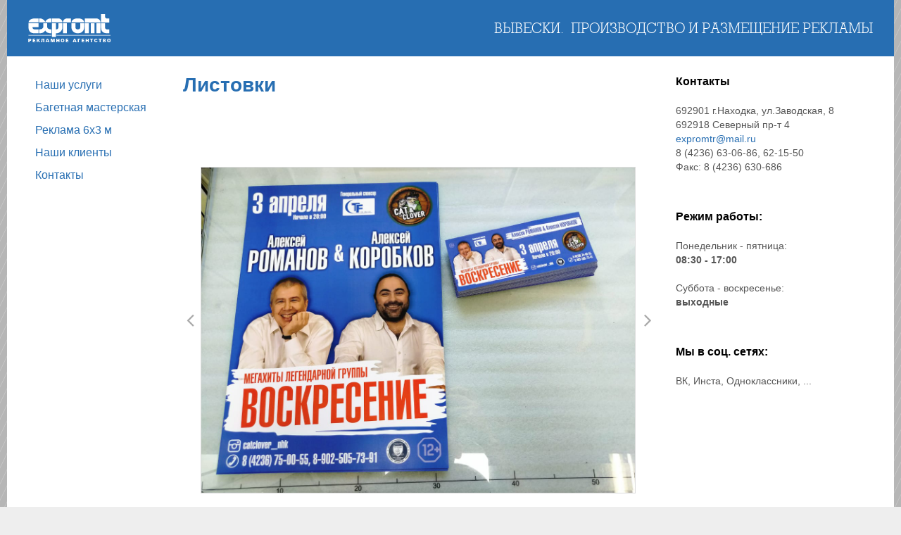

--- FILE ---
content_type: text/html; charset=UTF-8
request_url: https://expromt-ra.ru/%D0%BB%D0%B8%D1%81%D1%82%D0%BE%D0%B2%D0%BA%D0%B8/
body_size: 7750
content:
<!doctype html>
<html>
<head>
    <meta charset="UTF-8">
    <meta name="viewport" content="width=device-width, initial-scale=1">
    <link rel="profile" href="https://gmpg.org/xfn/11">
    <meta name='robots' content='max-image-preview:large' />
<link rel="alternate" title="oEmbed (JSON)" type="application/json+oembed" href="https://expromt-ra.ru/wp-json/oembed/1.0/embed?url=https%3A%2F%2Fexpromt-ra.ru%2F%25d0%25bb%25d0%25b8%25d1%2581%25d1%2582%25d0%25be%25d0%25b2%25d0%25ba%25d0%25b8%2F" />
<link rel="alternate" title="oEmbed (XML)" type="text/xml+oembed" href="https://expromt-ra.ru/wp-json/oembed/1.0/embed?url=https%3A%2F%2Fexpromt-ra.ru%2F%25d0%25bb%25d0%25b8%25d1%2581%25d1%2582%25d0%25be%25d0%25b2%25d0%25ba%25d0%25b8%2F&#038;format=xml" />
<style id='wp-img-auto-sizes-contain-inline-css' type='text/css'>
img:is([sizes=auto i],[sizes^="auto," i]){contain-intrinsic-size:3000px 1500px}
/*# sourceURL=wp-img-auto-sizes-contain-inline-css */
</style>
<style id='wp-emoji-styles-inline-css' type='text/css'>

	img.wp-smiley, img.emoji {
		display: inline !important;
		border: none !important;
		box-shadow: none !important;
		height: 1em !important;
		width: 1em !important;
		margin: 0 0.07em !important;
		vertical-align: -0.1em !important;
		background: none !important;
		padding: 0 !important;
	}
/*# sourceURL=wp-emoji-styles-inline-css */
</style>
<style id='wp-block-library-inline-css' type='text/css'>
:root{--wp-block-synced-color:#7a00df;--wp-block-synced-color--rgb:122,0,223;--wp-bound-block-color:var(--wp-block-synced-color);--wp-editor-canvas-background:#ddd;--wp-admin-theme-color:#007cba;--wp-admin-theme-color--rgb:0,124,186;--wp-admin-theme-color-darker-10:#006ba1;--wp-admin-theme-color-darker-10--rgb:0,107,160.5;--wp-admin-theme-color-darker-20:#005a87;--wp-admin-theme-color-darker-20--rgb:0,90,135;--wp-admin-border-width-focus:2px}@media (min-resolution:192dpi){:root{--wp-admin-border-width-focus:1.5px}}.wp-element-button{cursor:pointer}:root .has-very-light-gray-background-color{background-color:#eee}:root .has-very-dark-gray-background-color{background-color:#313131}:root .has-very-light-gray-color{color:#eee}:root .has-very-dark-gray-color{color:#313131}:root .has-vivid-green-cyan-to-vivid-cyan-blue-gradient-background{background:linear-gradient(135deg,#00d084,#0693e3)}:root .has-purple-crush-gradient-background{background:linear-gradient(135deg,#34e2e4,#4721fb 50%,#ab1dfe)}:root .has-hazy-dawn-gradient-background{background:linear-gradient(135deg,#faaca8,#dad0ec)}:root .has-subdued-olive-gradient-background{background:linear-gradient(135deg,#fafae1,#67a671)}:root .has-atomic-cream-gradient-background{background:linear-gradient(135deg,#fdd79a,#004a59)}:root .has-nightshade-gradient-background{background:linear-gradient(135deg,#330968,#31cdcf)}:root .has-midnight-gradient-background{background:linear-gradient(135deg,#020381,#2874fc)}:root{--wp--preset--font-size--normal:16px;--wp--preset--font-size--huge:42px}.has-regular-font-size{font-size:1em}.has-larger-font-size{font-size:2.625em}.has-normal-font-size{font-size:var(--wp--preset--font-size--normal)}.has-huge-font-size{font-size:var(--wp--preset--font-size--huge)}.has-text-align-center{text-align:center}.has-text-align-left{text-align:left}.has-text-align-right{text-align:right}.has-fit-text{white-space:nowrap!important}#end-resizable-editor-section{display:none}.aligncenter{clear:both}.items-justified-left{justify-content:flex-start}.items-justified-center{justify-content:center}.items-justified-right{justify-content:flex-end}.items-justified-space-between{justify-content:space-between}.screen-reader-text{border:0;clip-path:inset(50%);height:1px;margin:-1px;overflow:hidden;padding:0;position:absolute;width:1px;word-wrap:normal!important}.screen-reader-text:focus{background-color:#ddd;clip-path:none;color:#444;display:block;font-size:1em;height:auto;left:5px;line-height:normal;padding:15px 23px 14px;text-decoration:none;top:5px;width:auto;z-index:100000}html :where(.has-border-color){border-style:solid}html :where([style*=border-top-color]){border-top-style:solid}html :where([style*=border-right-color]){border-right-style:solid}html :where([style*=border-bottom-color]){border-bottom-style:solid}html :where([style*=border-left-color]){border-left-style:solid}html :where([style*=border-width]){border-style:solid}html :where([style*=border-top-width]){border-top-style:solid}html :where([style*=border-right-width]){border-right-style:solid}html :where([style*=border-bottom-width]){border-bottom-style:solid}html :where([style*=border-left-width]){border-left-style:solid}html :where(img[class*=wp-image-]){height:auto;max-width:100%}:where(figure){margin:0 0 1em}html :where(.is-position-sticky){--wp-admin--admin-bar--position-offset:var(--wp-admin--admin-bar--height,0px)}@media screen and (max-width:600px){html :where(.is-position-sticky){--wp-admin--admin-bar--position-offset:0px}}

/*# sourceURL=wp-block-library-inline-css */
</style><style id='wp-block-spacer-inline-css' type='text/css'>
.wp-block-spacer{clear:both}
/*# sourceURL=https://expromt-ra.ru/wp-includes/blocks/spacer/style.min.css */
</style>
<style id='global-styles-inline-css' type='text/css'>
:root{--wp--preset--aspect-ratio--square: 1;--wp--preset--aspect-ratio--4-3: 4/3;--wp--preset--aspect-ratio--3-4: 3/4;--wp--preset--aspect-ratio--3-2: 3/2;--wp--preset--aspect-ratio--2-3: 2/3;--wp--preset--aspect-ratio--16-9: 16/9;--wp--preset--aspect-ratio--9-16: 9/16;--wp--preset--color--black: #000000;--wp--preset--color--cyan-bluish-gray: #abb8c3;--wp--preset--color--white: #ffffff;--wp--preset--color--pale-pink: #f78da7;--wp--preset--color--vivid-red: #cf2e2e;--wp--preset--color--luminous-vivid-orange: #ff6900;--wp--preset--color--luminous-vivid-amber: #fcb900;--wp--preset--color--light-green-cyan: #7bdcb5;--wp--preset--color--vivid-green-cyan: #00d084;--wp--preset--color--pale-cyan-blue: #8ed1fc;--wp--preset--color--vivid-cyan-blue: #0693e3;--wp--preset--color--vivid-purple: #9b51e0;--wp--preset--gradient--vivid-cyan-blue-to-vivid-purple: linear-gradient(135deg,rgb(6,147,227) 0%,rgb(155,81,224) 100%);--wp--preset--gradient--light-green-cyan-to-vivid-green-cyan: linear-gradient(135deg,rgb(122,220,180) 0%,rgb(0,208,130) 100%);--wp--preset--gradient--luminous-vivid-amber-to-luminous-vivid-orange: linear-gradient(135deg,rgb(252,185,0) 0%,rgb(255,105,0) 100%);--wp--preset--gradient--luminous-vivid-orange-to-vivid-red: linear-gradient(135deg,rgb(255,105,0) 0%,rgb(207,46,46) 100%);--wp--preset--gradient--very-light-gray-to-cyan-bluish-gray: linear-gradient(135deg,rgb(238,238,238) 0%,rgb(169,184,195) 100%);--wp--preset--gradient--cool-to-warm-spectrum: linear-gradient(135deg,rgb(74,234,220) 0%,rgb(151,120,209) 20%,rgb(207,42,186) 40%,rgb(238,44,130) 60%,rgb(251,105,98) 80%,rgb(254,248,76) 100%);--wp--preset--gradient--blush-light-purple: linear-gradient(135deg,rgb(255,206,236) 0%,rgb(152,150,240) 100%);--wp--preset--gradient--blush-bordeaux: linear-gradient(135deg,rgb(254,205,165) 0%,rgb(254,45,45) 50%,rgb(107,0,62) 100%);--wp--preset--gradient--luminous-dusk: linear-gradient(135deg,rgb(255,203,112) 0%,rgb(199,81,192) 50%,rgb(65,88,208) 100%);--wp--preset--gradient--pale-ocean: linear-gradient(135deg,rgb(255,245,203) 0%,rgb(182,227,212) 50%,rgb(51,167,181) 100%);--wp--preset--gradient--electric-grass: linear-gradient(135deg,rgb(202,248,128) 0%,rgb(113,206,126) 100%);--wp--preset--gradient--midnight: linear-gradient(135deg,rgb(2,3,129) 0%,rgb(40,116,252) 100%);--wp--preset--font-size--small: 13px;--wp--preset--font-size--medium: 20px;--wp--preset--font-size--large: 36px;--wp--preset--font-size--x-large: 42px;--wp--preset--spacing--20: 0.44rem;--wp--preset--spacing--30: 0.67rem;--wp--preset--spacing--40: 1rem;--wp--preset--spacing--50: 1.5rem;--wp--preset--spacing--60: 2.25rem;--wp--preset--spacing--70: 3.38rem;--wp--preset--spacing--80: 5.06rem;--wp--preset--shadow--natural: 6px 6px 9px rgba(0, 0, 0, 0.2);--wp--preset--shadow--deep: 12px 12px 50px rgba(0, 0, 0, 0.4);--wp--preset--shadow--sharp: 6px 6px 0px rgba(0, 0, 0, 0.2);--wp--preset--shadow--outlined: 6px 6px 0px -3px rgb(255, 255, 255), 6px 6px rgb(0, 0, 0);--wp--preset--shadow--crisp: 6px 6px 0px rgb(0, 0, 0);}:where(.is-layout-flex){gap: 0.5em;}:where(.is-layout-grid){gap: 0.5em;}body .is-layout-flex{display: flex;}.is-layout-flex{flex-wrap: wrap;align-items: center;}.is-layout-flex > :is(*, div){margin: 0;}body .is-layout-grid{display: grid;}.is-layout-grid > :is(*, div){margin: 0;}:where(.wp-block-columns.is-layout-flex){gap: 2em;}:where(.wp-block-columns.is-layout-grid){gap: 2em;}:where(.wp-block-post-template.is-layout-flex){gap: 1.25em;}:where(.wp-block-post-template.is-layout-grid){gap: 1.25em;}.has-black-color{color: var(--wp--preset--color--black) !important;}.has-cyan-bluish-gray-color{color: var(--wp--preset--color--cyan-bluish-gray) !important;}.has-white-color{color: var(--wp--preset--color--white) !important;}.has-pale-pink-color{color: var(--wp--preset--color--pale-pink) !important;}.has-vivid-red-color{color: var(--wp--preset--color--vivid-red) !important;}.has-luminous-vivid-orange-color{color: var(--wp--preset--color--luminous-vivid-orange) !important;}.has-luminous-vivid-amber-color{color: var(--wp--preset--color--luminous-vivid-amber) !important;}.has-light-green-cyan-color{color: var(--wp--preset--color--light-green-cyan) !important;}.has-vivid-green-cyan-color{color: var(--wp--preset--color--vivid-green-cyan) !important;}.has-pale-cyan-blue-color{color: var(--wp--preset--color--pale-cyan-blue) !important;}.has-vivid-cyan-blue-color{color: var(--wp--preset--color--vivid-cyan-blue) !important;}.has-vivid-purple-color{color: var(--wp--preset--color--vivid-purple) !important;}.has-black-background-color{background-color: var(--wp--preset--color--black) !important;}.has-cyan-bluish-gray-background-color{background-color: var(--wp--preset--color--cyan-bluish-gray) !important;}.has-white-background-color{background-color: var(--wp--preset--color--white) !important;}.has-pale-pink-background-color{background-color: var(--wp--preset--color--pale-pink) !important;}.has-vivid-red-background-color{background-color: var(--wp--preset--color--vivid-red) !important;}.has-luminous-vivid-orange-background-color{background-color: var(--wp--preset--color--luminous-vivid-orange) !important;}.has-luminous-vivid-amber-background-color{background-color: var(--wp--preset--color--luminous-vivid-amber) !important;}.has-light-green-cyan-background-color{background-color: var(--wp--preset--color--light-green-cyan) !important;}.has-vivid-green-cyan-background-color{background-color: var(--wp--preset--color--vivid-green-cyan) !important;}.has-pale-cyan-blue-background-color{background-color: var(--wp--preset--color--pale-cyan-blue) !important;}.has-vivid-cyan-blue-background-color{background-color: var(--wp--preset--color--vivid-cyan-blue) !important;}.has-vivid-purple-background-color{background-color: var(--wp--preset--color--vivid-purple) !important;}.has-black-border-color{border-color: var(--wp--preset--color--black) !important;}.has-cyan-bluish-gray-border-color{border-color: var(--wp--preset--color--cyan-bluish-gray) !important;}.has-white-border-color{border-color: var(--wp--preset--color--white) !important;}.has-pale-pink-border-color{border-color: var(--wp--preset--color--pale-pink) !important;}.has-vivid-red-border-color{border-color: var(--wp--preset--color--vivid-red) !important;}.has-luminous-vivid-orange-border-color{border-color: var(--wp--preset--color--luminous-vivid-orange) !important;}.has-luminous-vivid-amber-border-color{border-color: var(--wp--preset--color--luminous-vivid-amber) !important;}.has-light-green-cyan-border-color{border-color: var(--wp--preset--color--light-green-cyan) !important;}.has-vivid-green-cyan-border-color{border-color: var(--wp--preset--color--vivid-green-cyan) !important;}.has-pale-cyan-blue-border-color{border-color: var(--wp--preset--color--pale-cyan-blue) !important;}.has-vivid-cyan-blue-border-color{border-color: var(--wp--preset--color--vivid-cyan-blue) !important;}.has-vivid-purple-border-color{border-color: var(--wp--preset--color--vivid-purple) !important;}.has-vivid-cyan-blue-to-vivid-purple-gradient-background{background: var(--wp--preset--gradient--vivid-cyan-blue-to-vivid-purple) !important;}.has-light-green-cyan-to-vivid-green-cyan-gradient-background{background: var(--wp--preset--gradient--light-green-cyan-to-vivid-green-cyan) !important;}.has-luminous-vivid-amber-to-luminous-vivid-orange-gradient-background{background: var(--wp--preset--gradient--luminous-vivid-amber-to-luminous-vivid-orange) !important;}.has-luminous-vivid-orange-to-vivid-red-gradient-background{background: var(--wp--preset--gradient--luminous-vivid-orange-to-vivid-red) !important;}.has-very-light-gray-to-cyan-bluish-gray-gradient-background{background: var(--wp--preset--gradient--very-light-gray-to-cyan-bluish-gray) !important;}.has-cool-to-warm-spectrum-gradient-background{background: var(--wp--preset--gradient--cool-to-warm-spectrum) !important;}.has-blush-light-purple-gradient-background{background: var(--wp--preset--gradient--blush-light-purple) !important;}.has-blush-bordeaux-gradient-background{background: var(--wp--preset--gradient--blush-bordeaux) !important;}.has-luminous-dusk-gradient-background{background: var(--wp--preset--gradient--luminous-dusk) !important;}.has-pale-ocean-gradient-background{background: var(--wp--preset--gradient--pale-ocean) !important;}.has-electric-grass-gradient-background{background: var(--wp--preset--gradient--electric-grass) !important;}.has-midnight-gradient-background{background: var(--wp--preset--gradient--midnight) !important;}.has-small-font-size{font-size: var(--wp--preset--font-size--small) !important;}.has-medium-font-size{font-size: var(--wp--preset--font-size--medium) !important;}.has-large-font-size{font-size: var(--wp--preset--font-size--large) !important;}.has-x-large-font-size{font-size: var(--wp--preset--font-size--x-large) !important;}
/*# sourceURL=global-styles-inline-css */
</style>

<style id='classic-theme-styles-inline-css' type='text/css'>
/*! This file is auto-generated */
.wp-block-button__link{color:#fff;background-color:#32373c;border-radius:9999px;box-shadow:none;text-decoration:none;padding:calc(.667em + 2px) calc(1.333em + 2px);font-size:1.125em}.wp-block-file__button{background:#32373c;color:#fff;text-decoration:none}
/*# sourceURL=/wp-includes/css/classic-themes.min.css */
</style>
<link rel='stylesheet' id='wpcf-swiper-css' href='https://expromt-ra.ru/wp-content/plugins/wp-carousel-free/public/css/swiper-bundle.min.css?ver=2.6.0' type='text/css' media='all' />
<link rel='stylesheet' id='wp-carousel-free-fontawesome-css' href='https://expromt-ra.ru/wp-content/plugins/wp-carousel-free/public/css/font-awesome.min.css?ver=2.6.0' type='text/css' media='all' />
<link rel='stylesheet' id='wpcf-fancybox-popup-css' href='https://expromt-ra.ru/wp-content/plugins/wp-carousel-free/public/css/jquery.fancybox.min.css?ver=2.6.0' type='text/css' media='all' />
<link rel='stylesheet' id='wp-carousel-free-css' href='https://expromt-ra.ru/wp-content/plugins/wp-carousel-free/public/css/wp-carousel-free-public.min.css?ver=2.6.0' type='text/css' media='all' />
<style id='wp-carousel-free-inline-css' type='text/css'>
#sp-wp-carousel-free-id-2253.sp-wpcp-2253 .wpcp-single-item {border: 1px solid #dddddd;}#sp-wp-carousel-free-id-2253.sp-wpcp-2253 .swiper-button-prev,#sp-wp-carousel-free-id-2253.sp-wpcp-2253 .swiper-button-next,#sp-wp-carousel-free-id-2253.sp-wpcp-2253 .swiper-button-prev:hover,#sp-wp-carousel-free-id-2253.sp-wpcp-2253 .swiper-button-next:hover {background: none;border: none;font-size: 30px;}#sp-wp-carousel-free-id-2253.sp-wpcp-2253 .swiper-button-prev i,#sp-wp-carousel-free-id-2253.sp-wpcp-2253 .swiper-button-next i {color: #aaa;}#sp-wp-carousel-free-id-2253.sp-wpcp-2253 .swiper-button-prev i:hover,#sp-wp-carousel-free-id-2253.sp-wpcp-2253 .swiper-button-next i:hover {color: #178087;}#sp-wp-carousel-free-id-2253.sp-wpcp-2253 .wpcp-swiper-dots .swiper-pagination-bullet {background-color: #cccccc;}#sp-wp-carousel-free-id-2253.sp-wpcp-2253 .wpcp-swiper-dots .swiper-pagination-bullet.swiper-pagination-bullet-active {background-color: #178087;}#sp-wp-carousel-free-id-2253 .wpcpro-row>[class*="wpcpro-col-"] { padding: 0 10px; padding-bottom: 20px;}@media (min-width: 480px) { .wpcpro-row .wpcpro-col-sm-1 { flex: 0 0 100%; max-width: 100%; } .wpcpro-row .wpcpro-col-sm-2 { flex: 0 0 50%; max-width: 50%; } .wpcpro-row .wpcpro-col-sm-2-5 { flex: 0 0 75%; max-width: 75%; } .wpcpro-row .wpcpro-col-sm-3 { flex: 0 0 33.333%; max-width: 33.333%; } .wpcpro-row .wpcpro-col-sm-4 { flex: 0 0 25%; max-width: 25%; } .wpcpro-row .wpcpro-col-sm-5 { flex: 0 0 20%; max-width: 20%; } .wpcpro-row .wpcpro-col-sm-6 { flex: 0 0 16.66666666666667%; max-width: 16.66666666666667%; } .wpcpro-row .wpcpro-col-sm-7 { flex: 0 0 14.28571428%; max-width: 14.28571428%; } .wpcpro-row .wpcpro-col-sm-8 { flex: 0 0 12.5%; max-width: 12.5%; } } @media (max-width: 480px) { .wpcpro-row .wpcpro-col-xs-1 { flex: 0 0 100%; max-width: 100%; } .wpcpro-row .wpcpro-col-xs-2 { flex: 0 0 50%; max-width: 50%; } .wpcpro-row .wpcpro-col-xs-3 { flex: 0 0 33.222%; max-width: 33.222%; } .wpcpro-row .wpcpro-col-xs-4 { flex: 0 0 25%; max-width: 25%; } .wpcpro-row .wpcpro-col-xs-5 { flex: 0 0 20%; max-width: 20%; } .wpcpro-row .wpcpro-col-xs-6 { flex: 0 0 16.6667%; max-width: 16.6667%; } .wpcpro-row .wpcpro-col-xs-7 { flex: 0 0 14.28571428%; max-width: 14.28571428%; } .wpcpro-row .wpcpro-col-xs-8 { flex: 0 0 12.5%; max-width: 12.5%; } } @media (min-width: 736px) { .wpcpro-row .wpcpro-col-md-1 { flex: 0 0 100%; max-width: 100%; } .wpcpro-row .wpcpro-col-md-2 { flex: 0 0 50%; max-width: 50%; } .wpcpro-row .wpcpro-col-md-2-5 { flex: 0 0 75%; max-width: 75%; } .wpcpro-row .wpcpro-col-md-3 { flex: 0 0 33.333%; max-width: 33.333%; } .wpcpro-row .wpcpro-col-md-4 { flex: 0 0 25%; max-width: 25%; } .wpcpro-row .wpcpro-col-md-5 { flex: 0 0 20%; max-width: 20%; } .wpcpro-row .wpcpro-col-md-6 { flex: 0 0 16.66666666666667%; max-width: 16.66666666666667%; } .wpcpro-row .wpcpro-col-md-7 { flex: 0 0 14.28571428%; max-width: 14.28571428%; } .wpcpro-row .wpcpro-col-md-8 { flex: 0 0 12.5%; max-width: 12.5%; } } @media (min-width: 980px) { .wpcpro-row .wpcpro-col-lg-1 { flex: 0 0 100%; max-width: 100%; } .wpcpro-row .wpcpro-col-lg-2 { flex: 0 0 50%; max-width: 50%; } .wpcpro-row .wpcpro-col-lg-3 { flex: 0 0 33.222%; max-width: 33.222%; } .wpcpro-row .wpcpro-col-lg-4 { flex: 0 0 25%; max-width: 25%; } .wpcpro-row .wpcpro-col-lg-5 { flex: 0 0 20%; max-width: 20%; } .wpcpro-row .wpcpro-col-lg-6 { flex: 0 0 16.6667%; max-width: 16.6667%; } .wpcpro-row .wpcpro-col-lg-7 { flex: 0 0 14.28571428%; max-width: 14.28571428%; } .wpcpro-row .wpcpro-col-lg-8 { flex: 0 0 12.5%; max-width: 12.5%; } } @media (min-width: 1200px) { .wpcpro-row .wpcpro-col-xl-1 { flex: 0 0 100%; max-width: 100%; } .wpcpro-row .wpcpro-col-xl-2 { flex: 0 0 50%; max-width: 50%; } .wpcpro-row .wpcpro-col-xl-3 { flex: 0 0 33.22222222%; max-width: 33.22222222%; } .wpcpro-row .wpcpro-col-xl-4 { flex: 0 0 25%; max-width: 25%; } .wpcpro-row .wpcpro-col-xl-5 { flex: 0 0 20%; max-width: 20%; } .wpcpro-row .wpcpro-col-xl-6 { flex: 0 0 16.66667%; max-width: 16.66667%; } .wpcpro-row .wpcpro-col-xl-7 { flex: 0 0 14.28571428%; max-width: 14.28571428%; } .wpcpro-row .wpcpro-col-xl-8 { flex: 0 0 12.5%; max-width: 12.5%; } }
/*# sourceURL=wp-carousel-free-inline-css */
</style>
<link rel='stylesheet' id='style-css' href='https://expromt-ra.ru/wp-content/themes/expromt.wordpress/style.css?ver=?ver=4.0.6' type='text/css' media='all' />
<link rel='stylesheet' id='camera-css' href='https://expromt-ra.ru/wp-content/themes/expromt.wordpress/css/camera.css?ver=?ver=4.0.6' type='text/css' media='all' />
<!--n2css--><!--n2js--><link rel="https://api.w.org/" href="https://expromt-ra.ru/wp-json/" /><link rel="alternate" title="JSON" type="application/json" href="https://expromt-ra.ru/wp-json/wp/v2/pages/1254" /><link rel="EditURI" type="application/rsd+xml" title="RSD" href="https://expromt-ra.ru/xmlrpc.php?rsd" />
<meta name="generator" content="WordPress 6.9" />
<link rel="canonical" href="https://expromt-ra.ru/%d0%bb%d0%b8%d1%81%d1%82%d0%be%d0%b2%d0%ba%d0%b8/" />
<link rel='shortlink' href='https://expromt-ra.ru/?p=1254' />
<link rel="icon" href="https://expromt-ra.ru/wp-content/uploads/2022/07/cropped-expromt_logo-2-32x32.png" sizes="32x32" />
<link rel="icon" href="https://expromt-ra.ru/wp-content/uploads/2022/07/cropped-expromt_logo-2-192x192.png" sizes="192x192" />
<link rel="apple-touch-icon" href="https://expromt-ra.ru/wp-content/uploads/2022/07/cropped-expromt_logo-2-180x180.png" />
<meta name="msapplication-TileImage" content="https://expromt-ra.ru/wp-content/uploads/2022/07/cropped-expromt_logo-2-270x270.png" />
		<style type="text/css" id="wp-custom-css">
			.index-content {
	min-height: calc(100vh - 98px - 441px);
}

.page-content {
	min-height: calc(100vh - 98px - 80px);
}

.wp-block-nextend-smartslider3 {
	margin-top: 50px;
	margin-bottom: 30px;
}		</style>
		</head>
<body>
<header class="site-header">
    <div class="page-header">
        <a href="/" class="page-logo">
            <img src="https://expromt-ra.ru/wp-content/themes/expromt.wordpress/images/expromt.svg" />
        </a>
        <div class="menu-btn js-menu-btn" data-action="open">
            <img src="https://expromt-ra.ru/wp-content/themes/expromt.wordpress/images/open-menu-icon.svg"/>
        </div>
        <div class="page-slogan">
            <div>Вывески.</div>
            <div>Производство и размещение рекламы</div>
        </div>
    </div>
    <div class="mobile-menu-wrapper js-mobile-menu">
        <div class="mobile-menu">
            <div class="mobile-menu-header">
                <a href="/" class="page-logo">
                    <img src="https://expromt-ra.ru/wp-content/themes/expromt.wordpress/images/expromt.svg" />
                </a>
                <div class="menu-btn js-menu-btn" data-action="close">
                    <img src="https://expromt-ra.ru/wp-content/themes/expromt.wordpress/images/close-menu-icon.svg"/>
                </div>
            </div>
            <div class="mobile-menu-footer">
                <nav class="navigation"><ul id="main-menu" class="main-menu black-menu"><li id="menu-item-1202" class="menu-item menu-item-type-post_type menu-item-object-page menu-item-1202"><a href="https://expromt-ra.ru/%d0%bd%d0%b0%d1%88%d0%b8-%d1%83%d1%81%d0%bb%d1%83%d0%b3%d0%b8/">Наши услуги</a></li>
<li id="menu-item-80" class="menu-item menu-item-type-post_type menu-item-object-page menu-item-80"><a href="https://expromt-ra.ru/baget/">Багетная мастерская</a></li>
<li id="menu-item-78" class="menu-item menu-item-type-post_type menu-item-object-page menu-item-78"><a href="https://expromt-ra.ru/baners6x3/">Реклама 6х3 м</a></li>
<li id="menu-item-75" class="menu-item menu-item-type-post_type menu-item-object-page menu-item-75"><a href="https://expromt-ra.ru/nashi-klienty/">Наши клиенты</a></li>
<li id="menu-item-76" class="menu-item menu-item-type-post_type menu-item-object-page menu-item-76"><a href="https://expromt-ra.ru/kontakty/">Контакты</a></li>
</ul></nav>            </div>
        </div>
    </div>
</header>
<div class="page-content">
    <div class="page-content-left">
        <nav class="navigation-page"><ul id="main-menu" class="main-menu"><li class="menu-item menu-item-type-post_type menu-item-object-page menu-item-1202"><a href="https://expromt-ra.ru/%d0%bd%d0%b0%d1%88%d0%b8-%d1%83%d1%81%d0%bb%d1%83%d0%b3%d0%b8/">Наши услуги</a></li>
<li class="menu-item menu-item-type-post_type menu-item-object-page menu-item-80"><a href="https://expromt-ra.ru/baget/">Багетная мастерская</a></li>
<li class="menu-item menu-item-type-post_type menu-item-object-page menu-item-78"><a href="https://expromt-ra.ru/baners6x3/">Реклама 6х3 м</a></li>
<li class="menu-item menu-item-type-post_type menu-item-object-page menu-item-75"><a href="https://expromt-ra.ru/nashi-klienty/">Наши клиенты</a></li>
<li class="menu-item menu-item-type-post_type menu-item-object-page menu-item-76"><a href="https://expromt-ra.ru/kontakty/">Контакты</a></li>
</ul></nav>        <div class="side-middle">
            <h1 class="page-title">
                Листовки            </h1>
            
<div style="height:100px" aria-hidden="true" class="wp-block-spacer"></div>


<div ><div class="wpcp-carousel-wrapper wpcp-wrapper-2253">
	<div id="wpcp-preloader-2253" class="wpcp-carousel-preloader"><img decoding="async" src="https://expromt-ra.ru/wp-content/plugins/wp-carousel-free/public/css/spinner.svg" alt="Preloader Image" /></div>	<div class="wpcp-carousel-content-wrapper">
	<div id="sp-wp-carousel-free-id-2253" class="wpcp-carousel-section sp-wpcp-2253  nav-vertical-center wpcp-image-carousel wpcp-preloader wpcp-standard" data-swiper='{ "accessibility":true, "spaceBetween":20, "arrows":true, "freeMode": false, "autoplay":false, "autoplaySpeed":3000, "dots":true, "infinite":true, "speed":600, "pauseOnHover":true,
			"slidesToShow":{"lg_desktop":1, "desktop": 1, "laptop": 1, "tablet": 1, "mobile": 1}, "responsive":{"desktop":1200, "laptop": 980, "tablet": 736, "mobile": 480}, "rtl":false, "lazyLoad": "false", "swipe": true, "draggable": true, "swipeToSlide":false }'   dir="ltr">
		<div class="swiper-wrapper">
		<div class="swiper-slide">
	<div class="wpcp-single-item">
			<a class="wcp-light-box" data-buttons='["close"]' data-wpc_url='https://expromt-ra.ru/wp-content/uploads/2024/01/Листовки.jpg' href="https://expromt-ra.ru/wp-content/uploads/2024/01/Листовки.jpg" data-fancybox="wpcp_view">
		<figure>
			<img fetchpriority="high" decoding="async" class="skip-lazy" src="https://expromt-ra.ru/wp-content/uploads/2024/01/Листовки.jpg" alt="Листовки" width="1280" height="960">		</figure>
	</a>
		</div>
</div>
			</div>
					<div class="wpcp-swiper-dots swiper-pagination"></div>
				<!-- If we need navigation buttons -->
					<div class="wpcp-prev-button swiper-button-prev"><i class="fa fa-angle-left"></i></div>
			<div class="wpcp-next-button swiper-button-next"><i class="fa fa-angle-right"></i></div>
			</div>
	</div>
</div>
</div>        </div>
    </div>
    <div class="page-content-right">
        <div class="contacts-block">
            <strong>Контакты</strong>
            692901 г.Находка, ул.Заводская, 8<br>
            692918 Северный пр-т 4<br>
            <a href="mailto:expromtr@mail.ru">expromtr@mail.ru</a><br>
            8 (4236) 63-06-86, 62-15-50<br>
            Факс: 8 (4236) 630-686
        </div>
        <div class="contacts-block">
            <strong>Режим работы:</strong>
            Понедельник - пятница: <br><b>08:30 - 17:00</b><br><br>
            Суббота - воскресенье: <br><b>выходные</b>
        </div>
        <div class="contacts-block">
            <strong>Мы в соц. сетях:</strong>
            ВК, Инста, Одноклассники, ...
        </div>
    </div>
</div>
<footer class="site-footer">
    © ООО «Экспромт» &mdash; реклама в Находке<br>
    Рекламное агентство &mdash; Находка 2012–2026<br>
    Создание сайта &mdash; <a href="https://nakhodka-discovery.ru/">ООО "Находка-Дискавери"</a>
</footer>
<script type="speculationrules">
{"prefetch":[{"source":"document","where":{"and":[{"href_matches":"/*"},{"not":{"href_matches":["/wp-*.php","/wp-admin/*","/wp-content/uploads/*","/wp-content/*","/wp-content/plugins/*","/wp-content/themes/expromt.wordpress/*","/*\\?(.+)"]}},{"not":{"selector_matches":"a[rel~=\"nofollow\"]"}},{"not":{"selector_matches":".no-prefetch, .no-prefetch a"}}]},"eagerness":"conservative"}]}
</script>
<script type="text/javascript" src="https://expromt-ra.ru/wp-includes/js/jquery/jquery.min.js?ver=3.7.1" id="jquery-core-js"></script>
<script type="text/javascript" src="https://expromt-ra.ru/wp-includes/js/jquery/jquery-migrate.min.js?ver=3.4.1" id="jquery-migrate-js"></script>
<script type="text/javascript" src="https://expromt-ra.ru/wp-content/plugins/wp-carousel-free/public/js/fancybox.min.js?ver=2.6.0" id="wpcf-fancybox-popup-js"></script>
<script type="text/javascript" src="https://expromt-ra.ru/wp-content/plugins/wp-carousel-free/public/js/fancybox-config.min.js?ver=2.6.0" id="wpcf-fancybox-config-js"></script>
<script type="text/javascript" src="https://expromt-ra.ru/wp-content/plugins/wp-carousel-free/public/js/preloader.min.js?ver=2.6.0" id="wpcp-preloader-js"></script>
<script type="text/javascript" src="https://expromt-ra.ru/wp-content/plugins/wp-carousel-free/public/js/swiper-bundle.min.js?ver=2.6.0" id="wpcf-swiper-js-js"></script>
<script type="text/javascript" src="https://expromt-ra.ru/wp-content/plugins/wp-carousel-free/public/js/wp-carousel-free-public.min.js?ver=2.6.0" id="wpcf-swiper-config-js"></script>
<script type="text/javascript" src="https://expromt-ra.ru/wp-content/themes/expromt.wordpress/js/page.js?ver=?ver=4.0.6" id="index-js"></script>
<script id="wp-emoji-settings" type="application/json">
{"baseUrl":"https://s.w.org/images/core/emoji/17.0.2/72x72/","ext":".png","svgUrl":"https://s.w.org/images/core/emoji/17.0.2/svg/","svgExt":".svg","source":{"concatemoji":"https://expromt-ra.ru/wp-includes/js/wp-emoji-release.min.js?ver=6.9"}}
</script>
<script type="module">
/* <![CDATA[ */
/*! This file is auto-generated */
const a=JSON.parse(document.getElementById("wp-emoji-settings").textContent),o=(window._wpemojiSettings=a,"wpEmojiSettingsSupports"),s=["flag","emoji"];function i(e){try{var t={supportTests:e,timestamp:(new Date).valueOf()};sessionStorage.setItem(o,JSON.stringify(t))}catch(e){}}function c(e,t,n){e.clearRect(0,0,e.canvas.width,e.canvas.height),e.fillText(t,0,0);t=new Uint32Array(e.getImageData(0,0,e.canvas.width,e.canvas.height).data);e.clearRect(0,0,e.canvas.width,e.canvas.height),e.fillText(n,0,0);const a=new Uint32Array(e.getImageData(0,0,e.canvas.width,e.canvas.height).data);return t.every((e,t)=>e===a[t])}function p(e,t){e.clearRect(0,0,e.canvas.width,e.canvas.height),e.fillText(t,0,0);var n=e.getImageData(16,16,1,1);for(let e=0;e<n.data.length;e++)if(0!==n.data[e])return!1;return!0}function u(e,t,n,a){switch(t){case"flag":return n(e,"\ud83c\udff3\ufe0f\u200d\u26a7\ufe0f","\ud83c\udff3\ufe0f\u200b\u26a7\ufe0f")?!1:!n(e,"\ud83c\udde8\ud83c\uddf6","\ud83c\udde8\u200b\ud83c\uddf6")&&!n(e,"\ud83c\udff4\udb40\udc67\udb40\udc62\udb40\udc65\udb40\udc6e\udb40\udc67\udb40\udc7f","\ud83c\udff4\u200b\udb40\udc67\u200b\udb40\udc62\u200b\udb40\udc65\u200b\udb40\udc6e\u200b\udb40\udc67\u200b\udb40\udc7f");case"emoji":return!a(e,"\ud83e\u1fac8")}return!1}function f(e,t,n,a){let r;const o=(r="undefined"!=typeof WorkerGlobalScope&&self instanceof WorkerGlobalScope?new OffscreenCanvas(300,150):document.createElement("canvas")).getContext("2d",{willReadFrequently:!0}),s=(o.textBaseline="top",o.font="600 32px Arial",{});return e.forEach(e=>{s[e]=t(o,e,n,a)}),s}function r(e){var t=document.createElement("script");t.src=e,t.defer=!0,document.head.appendChild(t)}a.supports={everything:!0,everythingExceptFlag:!0},new Promise(t=>{let n=function(){try{var e=JSON.parse(sessionStorage.getItem(o));if("object"==typeof e&&"number"==typeof e.timestamp&&(new Date).valueOf()<e.timestamp+604800&&"object"==typeof e.supportTests)return e.supportTests}catch(e){}return null}();if(!n){if("undefined"!=typeof Worker&&"undefined"!=typeof OffscreenCanvas&&"undefined"!=typeof URL&&URL.createObjectURL&&"undefined"!=typeof Blob)try{var e="postMessage("+f.toString()+"("+[JSON.stringify(s),u.toString(),c.toString(),p.toString()].join(",")+"));",a=new Blob([e],{type:"text/javascript"});const r=new Worker(URL.createObjectURL(a),{name:"wpTestEmojiSupports"});return void(r.onmessage=e=>{i(n=e.data),r.terminate(),t(n)})}catch(e){}i(n=f(s,u,c,p))}t(n)}).then(e=>{for(const n in e)a.supports[n]=e[n],a.supports.everything=a.supports.everything&&a.supports[n],"flag"!==n&&(a.supports.everythingExceptFlag=a.supports.everythingExceptFlag&&a.supports[n]);var t;a.supports.everythingExceptFlag=a.supports.everythingExceptFlag&&!a.supports.flag,a.supports.everything||((t=a.source||{}).concatemoji?r(t.concatemoji):t.wpemoji&&t.twemoji&&(r(t.twemoji),r(t.wpemoji)))});
//# sourceURL=https://expromt-ra.ru/wp-includes/js/wp-emoji-loader.min.js
/* ]]> */
</script>
</body>
</html>


--- FILE ---
content_type: text/css
request_url: https://expromt-ra.ru/wp-content/themes/expromt.wordpress/style.css?ver=?ver=4.0.6
body_size: 2449
content:
/*
Theme Name: Expromt
*/

@font-face {
    font-family: 'Conv_13854';
    src: url('./fonts/rdo_l___-webfont.eot');
    src: url('./fonts/rdo_l___-webfont.eot#iefix') format('embedded-opentype'),
    url('./fonts/rdo_l___-webfont.woff') format('woff'),
    url('./fonts/rdo_l___-webfont.ttf') format('truetype');
    font-weight: normal;
    font-style: normal;
}

body {
    margin: 0;
    background: url(./images/bg.png) #eee;
    font-family: Arial, Helvetica, Sans-Serif;
    /*color: rgba(0,0,0,.8);*/
    color: #276eb2;
}

a {
    color: #276eb2;
    text-decoration: none;
}
a:hover {
    color: #FF9810;
}

.wpcp-carousel-wrapper {
    width: 670px;
}

.camera-slider {
    position: relative;
    width: 1260px;
    height: 630px;
    margin: 0 auto;
    background: rgba(0,0,0,.8);
    display: flex;
    align-items: center;
}

.index-logo {
    width: 100px;
    height: 100px;
    position: absolute;
    top: 50px;
    left: 50px;
    z-index: 2;
    border-radius: 50%;
    display: flex;
    justify-content: center;
    align-items: center;
    background-color: #276eb2;
}
.index-logo img {
    max-width: 80%;
}

.main-menu {
    list-style-type: none;
    margin: 0;
    padding: 25px 30px;
}
.main-menu li a {
    display: inline-block;
    padding: 5px 10px;
    border-radius: 2px;
    font-size: 16px;
    line-height: 22px;
}
.main-menu li.current-menu-item a {
    background: #276eb2;
    color: #ffffff;
}

.navigation {
    width: 390px;
    min-width: 390px;
}
.navigation-page {
    width: 250px;
    min-width: 250px;
}

.index-content {
    width: 1260px;
    display: flex;
    margin: 0 auto;
    background: #ffffff;
}
.index-content .index-content-left {
    display: flex;
    width: 100%;
}
.index-content .index-content-left .index-content-center {
    width: 100%;
    padding: 50px;
    font-family: Conv_13854;
    text-transform: uppercase;
    display: flex;
    justify-content: center;
    text-align: center;
}
.index-content .index-content-left .index-content-center h2 {
    font-size: 40px;
    margin: 0;
}

.sidebar {
    width: 390px;
    min-width: 390px;
}
.sidebar .sidebar-title {
    font-size: 16px;
    font-weight: 600;
    padding: 25px 30px 20px 30px;
}
.sidebar .sidebar-text {
    font-size: 14px;
    font-weight: 400;
    padding: 0 30px 25px 30px;
}

.contacts-block {
    width: 280px;
    min-width: 280px;
    font-size: 14px;
    line-height: 20px;
    color: #555555;
    font-family: Arial, Helvetica, Sans-Serif;
    padding: 25px 30px;
}
.contacts-block strong {
    color: #000000;
    font-size: 16px;
    line-height: 22px;
    margin-bottom: 20px;
    display: block;
}

.page-header {
    height: 80px;
    width: 1260px;
    margin: 0 auto;
    background: #276eb2;
    display: flex;
    justify-content: space-between;
}
.page-header .page-logo {
    display: flex;
    align-items: center;
    padding: 0 30px;
}
.page-header .page-logo img {
    height: 50%;
}
.page-header .page-slogan {
    color: #fff;
    font-family: Conv_13854;
    font-size: 20px;
    text-transform: uppercase;
    display: flex;
    align-items: center;
    padding: 0 30px;
}
.page-header .page-slogan div:first-child {
    margin-right: 10px;
}
.page-header .menu-btn {
    width: 50px;
    min-width: 50px;
    align-items: center;
    justify-content: center;
    display: none;
    cursor: pointer;
}
.page-header .menu-btn img {
    width: 60%;
}

.mobile-menu-wrapper {
    position: fixed;
    top: 0;
    left: 0;
    width: 100%;
    height: 100vh;
    z-index: 100;
    justify-content: center;
    overflow-y: scroll;
    display: none;
    background: url(./images/bg.png) #eee;
}
.mobile-menu-wrapper .mobile-menu {
    width: 728px;
    background: #ffffff;
}
.mobile-menu-wrapper .mobile-menu .mobile-menu-header {
    position: fixed;
    top: 0;
    width: 728px;
    height: 80px;
    display: flex;
    justify-content: space-between;
    background: #276eb2;
}
.mobile-menu-wrapper .mobile-menu .mobile-menu-header .page-logo {
    display: flex;
    align-items: center;
    padding: 0 30px;
}
.mobile-menu-wrapper .mobile-menu .mobile-menu-header .page-logo img {
    height: 50%;
}
.mobile-menu-wrapper .mobile-menu .mobile-menu-header .menu-btn {
    width: 80px;
    display: flex;
    align-items: center;
    justify-content: center;
    cursor: pointer;
}
.mobile-menu-wrapper .mobile-menu .mobile-menu-header .menu-btn img {
    width: 30px;
}

.page-content {
    width: 1260px;
    margin: 0 auto;
    background: #ffffff;
    display: flex;
}
.page-content .page-content-left {
    display: flex;
    width: 100%;
}
.page-content .page-content-left .side-middle {
    width: 100%;
    padding: 25px 0;
}
.page-content .page-content-left .side-middle .page-title {
    font-size: 28px;
    padding: 0;
    margin: 0;
}
.page-content .page-content-left .side-middle .page-children {
    margin: 25px 0 0 0;
    padding: 0 36px;
}
.page-content .page-content-left .side-middle .page-children li {
    padding: 0;
    margin-top: 10px;
}
.page-content .page-content-left .side-middle .page-children li:first-child {
    margin-top: 0;
}

.site-footer {
    background: #276eb2;
    padding: 25px 0;
    width: 1260px;
    margin: 0 auto;
    text-align: center;
    font-size: 14px;
    color: #ffffff;
}
.site-footer a {
    color: #ffffff;
    display: inline-block;
    padding-left: 20px;
    background: url(./images/nd-logo.png) no-repeat;
}
.site-footer a:hover {
    color: #FF9810;
}

@media (max-width: 1279px) {

    .wpcp-carousel-wrapper {
        width: 704px;
    }

    .camera-slider {
        width: 984px;
        height: 492px;
    }

    .index-content {
        width: 984px;
        flex-direction: column;
    }
    .index-content .index-content-left .index-content-center {
        text-align: left;
    }

    .sidebar {
        background: #f1f1f1;
        width: 100%;
        min-width: unset;
    }

    .page-content {
        width: 984px;
        flex-direction: column;
    }
    .page-content .page-content-left .side-middle {
        padding-right: 30px;
    }
    .page-content .page-content-right {
        display: flex;
        background: #f1f1f1;
        padding: 0 30px;
    }

    .contacts-block {
        width: 308px;
        min-width: 308px;
        padding: 25px 0;
    }

    .page-header {
        width: 984px;
    }

    .site-footer {
        width: 984px;
    }
}

@media (max-width: 1023px) {

    .wpcp-carousel-wrapper {
        width: 670px;
    }

    .camera-slider {
        width: 728px;
        height: 364px;
    }

    .index-content {
        width: 728px;
    }
    .index-content .index-content-left .index-content-center {
        align-items: center;
        width: unset;
    }
    .index-content .index-content-left .index-content-center h2 {
        font-size: 30px;
    }

    .navigation {
        width: 300px;
        min-width: 300px;
    }

    .main-menu.black-menu {
        padding: 1px 0 0 0;
    }
    .main-menu.black-menu li {
        margin-top: 1px;
    }
    .main-menu.black-menu li:first-child {
        margin-top: 0;
    }
    .main-menu.black-menu li a {
        display: block;
        border-radius: 0;
        padding: 15px 20px;
        color: rgba(0,0,0,.8);
        background: #f1f1f1;
    }

    .page-content {
        width: 728px;
    }
    .page-content .page-content-left .side-middle {
        padding: 25px 30px;
    }
    .page-content .page-content-right {
        flex-wrap: wrap;
    }

    .contacts-block {
        width: 334px;
    }

    .navigation-page {
        display: none;
    }

    .page-header {
        width: 728px;
        justify-content: left;
    }
    .page-header .page-slogan {
        flex-direction: column;
        align-items: flex-start;
        justify-content: center;
        font-size: 18px;
        line-height: 26px;
    }
    .page-header .menu-btn {
        display: flex;
    }

    .mobile-menu-wrapper.open {
        display: flex;
    }
    .mobile-menu-wrapper .mobile-menu {
        min-height: calc(100vh - 80px);
        padding-top: 80px;
    }
    .mobile-menu-wrapper .mobile-menu .mobile-menu-footer .navigation {
        width: 100%;
        min-width: unset;
    }

    .site-footer {
        width: 728px;
    }
}

@media (max-width: 767px) {

    .wpcp-carousel-wrapper {
        width: 418px;
    }

    .camera-slider {
        width: 438px;
        height: 218px;
    }

    .index-content {
        width: 438px;
    }
    .index-content .index-content-left {
        flex-direction: column;
    }

    .navigation {
        width: 100%;
        min-width: unset;
    }

    .main-menu {
        padding: 1px 0 0 0;
    }
    .main-menu li {
        margin-top: 1px;
    }
    .main-menu li:first-child {
        margin-top: 0;
    }
    .main-menu li a {
        background: #276eb2;
        color: #ffffff;
        display: block;
        border-radius: 0;
        padding: 15px 20px;
    }

    .page-content {
        width: 438px;
    }
    .page-content .page-content-left .side-middle {
        padding: 25px 10px;
    }
    .page-content .page-content-right {
        padding: 0 10px;
    }

    .contacts-block {
        width: 100%;
        padding: 25px 0 0 0;
    }
    .contacts-block:last-child {
        padding-bottom: 25px;
    }

    .page-header {
        width: 438px;
        height: 50px;
        justify-content: left;
    }
    .page-header .page-logo {
        width: 100%;
        padding: 0 10px;
    }
    .page-header .page-slogan {
        display: none;
    }

    .mobile-menu-wrapper .mobile-menu {
        width: 438px;
        min-height: calc(100vh - 50px);
        padding-top: 50px;
    }
    .mobile-menu-wrapper .mobile-menu .mobile-menu-header {
        width: 438px;
        height: 50px;
    }
    .mobile-menu-wrapper .mobile-menu .mobile-menu-header .page-logo {
        padding: 0 10px;
    }
    .mobile-menu-wrapper .mobile-menu .mobile-menu-header .menu-btn {
        height: 50px;
        width: 50px;
    }

    .site-footer {
        width: 438px;
    }
}

@media (max-width: 477px) {

    .wpcp-carousel-wrapper {
        width: calc(100% - 20px);
    }

    .camera-slider {
        width: 100%;
    }

    .index-content {
        width: 100%;
    }

    .page-content {
        width: 100%;
    }

    .page-header {
        width: 100%;
    }

    .mobile-menu-wrapper .mobile-menu {
        width: 100%;
    }
    .mobile-menu-wrapper .mobile-menu .mobile-menu-header {
        width: 100%;
    }

    .site-footer {
        width: 100%;
    }
}


--- FILE ---
content_type: image/svg+xml
request_url: https://expromt-ra.ru/wp-content/themes/expromt.wordpress/images/close-menu-icon.svg
body_size: 233
content:
<?xml version="1.0" encoding="utf-8"?>
<svg fill="#fff" xmlns="http://www.w3.org/2000/svg" width="16" height="16" viewBox="4 4 16 16">
    <g id="close">
        <path id="x" d="M18.717 6.697l-1.414-1.414-5.303 5.303-5.303-5.303-1.414 1.414 5.303 5.303-5.303 5.303 1.414 1.414 5.303-5.303 5.303 5.303 1.414-1.414-5.303-5.303z"/>
    </g>
</svg>


--- FILE ---
content_type: application/javascript; charset=utf-8
request_url: https://expromt-ra.ru/wp-content/themes/expromt.wordpress/js/page.js?ver=?ver=4.0.6
body_size: 193
content:
(function ($) {
    $(window).load(function() {

        $('.js-menu-btn').click(function() {
            if ($(this).data('action') === 'open') {
                $('.js-mobile-menu').addClass('open');
            }
            else {
                $('.js-mobile-menu').removeClass('open');
            }
        });
    });
})(jQuery);


--- FILE ---
content_type: image/svg+xml
request_url: https://expromt-ra.ru/wp-content/themes/expromt.wordpress/images/expromt.svg
body_size: 3835
content:
<?xml version="1.0" encoding="UTF-8"?>
<!DOCTYPE svg PUBLIC "-//W3C//DTD SVG 1.1//EN" "http://www.w3.org/Graphics/SVG/1.1/DTD/svg11.dtd">
<svg xmlns="http://www.w3.org/2000/svg" xml:space="preserve" version="1.1" style="shape-rendering:geometricPrecision; text-rendering:geometricPrecision; image-rendering:optimizeQuality; fill-rule:evenodd; clip-rule:evenodd"
viewBox="0 0 18000 6207.6"
 xmlns:xlink="http://www.w3.org/1999/xlink">
 <g>
  <path fill="#fff" d="M35.21 4621.13l4994.2 0 0 126.77 -4994.2 0 0 -126.77zm17407.13 1193.92c0,78.2 14.48,136.97 42.89,176.14 28.7,39.46 71.18,59.18 127.73,59.18 56.01,0 98.36,-19.72 126.63,-59.18 28.28,-39.17 42.48,-97.94 42.48,-176.14 0,-78.49 -14.2,-137.53 -42.48,-176.7 -28.27,-39.45 -70.62,-59.18 -126.63,-59.18 -56.55,0 -99.03,19.87 -127.73,59.32 -28.41,39.72 -42.89,98.49 -42.89,176.56zm-216.84 1.1c0,-123.45 34.07,-219.32 102.07,-287.74 67.86,-68.69 163.18,-102.76 285.39,-102.76 121.81,0 216.99,34.07 284.98,102.76 68,68.42 102.07,164.29 102.07,287.74 0,123.03 -34.07,218.91 -102.07,288.01 -67.99,68.97 -163.17,103.46 -284.98,103.46 -121.93,0 -216.97,-34.49 -285.24,-103.46 -68.15,-69.1 -102.22,-164.98 -102.22,-288.01zm-920.6 378.63l0 -757.83 284.29 0c114.36,0 198.9,16.01 253.67,47.6 54.62,32.14 81.94,81.37 81.94,148.28 0,44.41 -13.66,80.83 -40.29,109.1 -26.89,28.43 -67.45,48.84 -121.52,61.53 62.35,11.31 108.43,31.87 138.63,62.08 30.21,30.2 45.39,71.03 45.39,122.07 0,69.51 -24.69,121.24 -73.81,155.73 -49.23,34.35 -123.31,51.44 -222.62,51.44l-345.68 0zm203.18 -450.5l81.11 0c44,0 76.83,-6.89 98.77,-20.27 21.78,-13.66 32.96,-34.07 32.96,-61.52 0,-29.66 -11.03,-51.87 -32.68,-66.36 -21.8,-14.62 -54.77,-21.92 -99.05,-21.92l-81.11 0 0 170.07zm0 312.99l81.11 0c51.18,0 87.87,-7.32 110.49,-22.08 22.63,-14.48 33.93,-38.2 33.93,-70.89 0,-30.63 -11.58,-53.11 -34.9,-67.6 -23.3,-14.61 -59.85,-21.93 -109.52,-21.93l-81.11 0 0 182.5zm-916.18 137.51l0 -607.34 -229.66 0 0 -150.49 669.69 0 0 150.49 -229.26 0 0 607.34 -210.77 0zm-475.2 -244l0 7.17c0,77.65 -30.88,138.49 -92.27,182.49 -61.66,44.14 -146.91,66.07 -256.29,66.07 -119.18,0 -210.91,-32.97 -275.19,-99.03 -64.27,-66.08 -96.41,-160.7 -96.41,-284.16 0,-127.86 33.24,-226.08 99.45,-294.77 66.21,-68.69 161.67,-102.9 286.08,-102.9 104.15,0 184.42,21.24 240.56,63.59 56.7,42.48 86.49,104.41 89.94,185.52l-214.77 0c-2.89,-31.72 -15.59,-56.83 -38.2,-74.62 -22.63,-17.93 -52.42,-27.03 -89.25,-27.03 -52.28,0 -91.18,21.52 -117.11,64.41 -25.79,43.17 -38.9,107.73 -38.9,193.94 0,72.28 13.52,128.15 40.28,167.46 26.62,39.59 64.55,59.31 113.52,59.31 39.73,0 70.9,-9.24 93.66,-27.73 22.49,-18.62 35.18,-45.24 37.93,-79.72l216.97 0zm-1411.1 244l0 -607.34 -229.8 0 0 -150.49 669.69 0 0 150.49 -229.25 0 0 607.34 -210.64 0zm-963.76 -306.22l0 306.22 -209.53 0 0 -757.83 209.53 0 0 292.99 251.46 0 0 -292.99 209.66 0 0 757.83 -209.66 0 0 -306.22 -251.46 0zm-1090.68 306.22l0 -757.83 559.06 0 0 145.39 -354.49 0 0 154.77 337.66 0 0 144.42 -337.66 0 0 161.8 364.7 0 0 151.45 -569.27 0zm-827.89 0l0 -757.83 531.88 0 0 144.43 -322.36 0 0 613.4 -209.52 0zm-1126.12 0l292.97 -757.83 255.32 0 299.06 757.83 -234.91 0 -52.29 -148.54 -297.94 0 -52.56 148.54 -209.65 0zm508.84 -293.25l-96 -315.87 -105.38 315.87 201.38 0zm-2023.54 293.25l0 -757.83 559.06 0 0 145.39 -354.5 0 0 154.77 337.67 0 0 144.42 -337.67 0 0 161.8 364.85 0 0 151.45 -569.41 0zm-869.55 -379.73c0,78.2 14.34,136.97 42.89,176.14 28.56,39.46 71.17,59.18 127.73,59.18 56.01,0 98.36,-19.72 126.63,-59.18 28.13,-39.17 42.35,-97.94 42.35,-176.14 0,-78.49 -14.22,-137.53 -42.35,-176.7 -28.27,-39.45 -70.62,-59.18 -126.63,-59.18 -56.56,0 -99.17,19.87 -127.73,59.32 -28.55,39.72 -42.89,98.49 -42.89,176.56zm-216.85 1.1c0,-123.45 34.07,-219.32 102.08,-287.74 67.86,-68.69 163.04,-102.76 285.39,-102.76 121.79,0 216.84,34.07 284.84,102.76 68.14,68.42 102.21,164.29 102.21,287.74 0,123.03 -34.07,218.91 -102.21,288.01 -68,68.97 -163.05,103.46 -284.84,103.46 -121.93,0 -217.11,-34.49 -285.26,-103.46 -68.14,-69.1 -102.21,-164.98 -102.21,-288.01zm-769.13 72.41l0 306.22 -209.54 0 0 -757.83 209.54 0 0 292.99 251.45 0 0 -292.99 209.8 0 0 757.83 -209.8 0 0 -306.22 -251.45 0zm-1442.7 306.22l0 -757.83 327.46 0 127.46 488.59 116.7 -488.59 327.19 0 0 757.83 -194.64 0 0 -606.23 -166.9 606.23 -190.63 0 -168.83 -607.34 0 607.34 -177.81 0zm-1119.91 0l293.11 -757.83 255.34 0 298.9 757.83 -234.77 0 -52.56 -148.54 -297.94 0 -52.41 148.54 -209.67 0zm508.71 -293.25l-95.86 -315.87 -105.39 315.87 201.25 0zm-1189.29 45.25c0,95.18 -16.7,160.28 -49.67,195.6 -32.96,34.89 -93.24,52.4 -180.55,52.4 -11.31,0 -23.58,-0.41 -37.11,-1.65 -13.24,-1.24 -27.17,-3.17 -42.07,-5.8l0 -162.61c3.18,0 6.63,0.13 10.34,0.41 3.74,0.27 8.97,0.27 16.01,0.27 27.99,0 47.45,-7.45 57.93,-21.94 10.62,-14.75 15.86,-42.2 15.86,-83.58l0 -482.93 616.87 0 0 757.83 -209.54 0 0 -613.4 -198.07 0 0 365.4zm-1247.93 248l0 -757.83 211.74 0 0 331.19 246.08 -331.19 234.91 0 -263.18 332.85 284.14 424.98 -247.05 0 -254.9 -403.88 0 403.88 -211.74 0zm-883.89 0l0 -757.83 558.78 0 0 145.39 -354.37 0 0 154.77 337.67 0 0 144.42 -337.67 0 0 161.8 364.85 0 0 151.45 -569.26 0zm-951.91 0l0 -757.83 347.33 0c98.89,0 174.07,20.56 224.83,61.52 50.77,40.7 76.28,101.26 76.28,180.7 0,77.25 -25.1,137.66 -75.59,181.26 -50.62,43.44 -120.83,65.11 -210.63,65.11l-151.6 0 0 269.24 -210.62 0zm210.62 -417.8l93.53 0c44.83,0 78.07,-8.28 99.45,-24.56 21.38,-16.42 32,-42.07 32,-76.55 0,-33.53 -10.62,-58.22 -31.86,-73.79 -21.1,-15.87 -54.22,-23.6 -99.59,-23.6l-93.53 0 0 198.5zm15685.29 -3773.27l862.64 0 -0.64 956.32c8.16,227.55 193.15,410.61 421.67,414.48l511.47 0 0 862.17 -522.13 -2.67c-705.75,-4.77 -1273.17,-323.57 -1273.17,-1289.49l0.16 -940.81zm1275.68 -1021.5l519.46 0 0 861.77 -932.5 0 -732.8 0 -129.84 0c0,-614.75 0,-1229.41 0,-1844l862.64 0 0 570.89c9.61,223.69 188.39,403.59 413.04,411.34zm-17136.71 1022.06c728.37,0 1457.78,0 2186.95,0l0 868.86 -1318.48 0 0 120.97c26.33,200.18 185.88,357.07 391.31,367.41l0 0 920.96 0 0 868.95 -920.96 0c-674.83,-5.89 -1223.44,-317.67 -1257.51,-1204.06l-2.27 0 0 -1022.13zm2186.95 -169.42l0 -863.3 -906.09 0c-64.2,-6.21 -434.35,0.24 -785.45,188.81 -266.55,142.03 -452.93,376.04 -499.45,674.17l835.61 0 0 0.32 1355.38 0zm13549.48 173.61l-881.14 0 0 2223.21 881.14 0 0 -2223.21zm-1315.26 0l-806.6 0 0 2223.21 806.6 0 0 -2223.21zm-2120.64 2228.22l880.01 0 0 -2232.97 -880.01 0 0 2232.97zm-1.37 -2385.92l0 -879.93 2580.67 0.72c476.99,10.66 860.23,400.45 860.23,879.21 -1146.73,0 -2293.45,0 -3440.9,0zm-9078.53 150.84l868.22 0 0 942.1c164.48,318.9 346.42,395.53 745.08,420.15l160.6 0 0 867.82 -136.06 5.01c-502.34,0 -974.4,-169.1 -1205.59,-613.54 -230.53,444.44 -702.44,613.54 -1205.03,613.54l-133.08 -5.01 0 -867.82 157.71 0c400.28,-25.03 582.2,-101.91 746.21,-423.69l1.94 -938.56zm1771.32 -162.23l0 -867.58 -297.48 -0.96c-357.89,0 -882.92,334.14 -1038.92,766.48 -155.61,-432.34 -686.05,-766.48 -1045.47,-766.48l-298.93 0.96 0 867.58 1315.32 -1.29 59.6 0 1305.88 1.29zm2411.92 163.6l-869.28 0 0 944.53c-6.62,230.79 -194.93,416.35 -427.32,420.07l-121.85 0 0 -1364.6 -868.79 0 0 3046.37 868.79 0 0 -812.66 134.84 -1.37c688.8,-10.66 1248.65,-553.47 1283.04,-1234.51 0.57,-22.69 1.45,-45.14 1.45,-68.24l-0.88 -929.59zm-2287.24 -162.31l0 -868.87 1421.84 0 0 -0.96c481.27,0 869.35,389.13 869.35,868.79 -764.14,0 -1526.82,1.04 -2291.19,1.04zm2413.12 2396.02l869.27 0 0 -2233.71 -869.27 0 0 2233.71zm859.34 -3265.85c-476.99,3.07 -863.13,390.75 -863.13,868.79 579.46,0 1159,0 1738.7,0l0 -868.79 0 0 -875.57 0zm3788.37 1032.14l-869.51 0 0 945.66c-8.47,229.82 -196.62,415.22 -427.81,418.94l-196.46 0c-232.64,-3.72 -421.03,-190.57 -427.81,-422.65l0 -941.95 -868.15 0 -1.61 929.59c0,700.99 554.26,1271.17 1248.31,1301.45l286.99 0c698.32,-24.38 1256.46,-598.19 1256.46,-1301.45l-0.41 -929.59zm-1142.92 -1031.18c57.98,-5.81 388.32,0 701.71,190.18 236.91,142.84 404.47,378.47 445.01,677.65 -928.78,0 -1857.49,0 -2786.76,0 40.79,-299.18 208.26,-534.81 445.1,-677.65 313.31,-190.18 643.26,-195.99 702.04,-190.18l492.9 0zm-4913 3649.34l11812.75 0 0 126.69 -11812.75 0 0 -126.69z"/>
 </g>
</svg>
